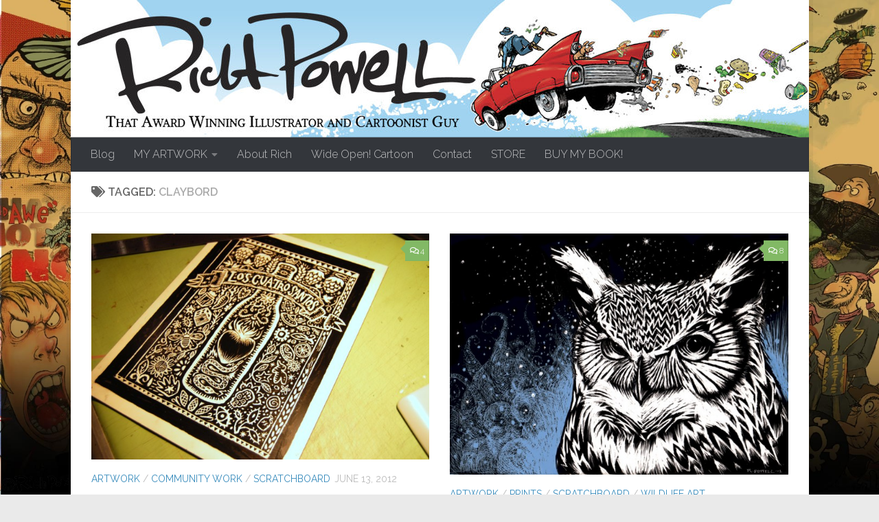

--- FILE ---
content_type: text/html; charset=UTF-8
request_url: https://richpowell.com/tag/claybord/
body_size: 77692
content:
<!DOCTYPE html>
<html class="no-js" lang="en-US">
<head>
  <meta charset="UTF-8">
  <meta name="viewport" content="width=device-width, initial-scale=1.0">
  <link rel="profile" href="https://gmpg.org/xfn/11" />
  <link rel="pingback" href="https://richpowell.com/xmlrpc.php">

  <meta name='robots' content='index, follow, max-image-preview:large, max-snippet:-1, max-video-preview:-1' />
<!-- Jetpack Site Verification Tags -->
<meta name="google-site-verification" content="hDiMpBqLTqET9TE5SKtQ3feBgHhz-bDuFJTH90sVjdI" />
<meta name="msvalidate.01" content="ABB5AA9ED80A52B19543F1C620464EBA" />
<meta name="p:domain_verify" content="83ea10fda85da583ae13bdbcb4634290" />
<script>document.documentElement.className = document.documentElement.className.replace("no-js","js");</script>

	<!-- This site is optimized with the Yoast SEO plugin v20.13 - https://yoast.com/wordpress/plugins/seo/ -->
	<title>Claybord Archives - Rich Powell Illustration</title>
	<link rel="canonical" href="https://richpowell.com/tag/claybord/" />
	<meta property="og:locale" content="en_US" />
	<meta property="og:type" content="article" />
	<meta property="og:title" content="Claybord Archives - Rich Powell Illustration" />
	<meta property="og:url" content="https://richpowell.com/tag/claybord/" />
	<meta property="og:site_name" content="Rich Powell Illustration" />
	<meta property="og:image" content="https://richpowell.com/wp-content/uploads/2019/08/logo.jpg" />
	<meta property="og:image:width" content="900" />
	<meta property="og:image:height" content="805" />
	<meta property="og:image:type" content="image/jpeg" />
	<meta name="twitter:card" content="summary_large_image" />
	<script type="application/ld+json" class="yoast-schema-graph">{"@context":"https://schema.org","@graph":[{"@type":"CollectionPage","@id":"https://richpowell.com/tag/claybord/","url":"https://richpowell.com/tag/claybord/","name":"Claybord Archives - Rich Powell Illustration","isPartOf":{"@id":"https://richpowell.com/#website"},"primaryImageOfPage":{"@id":"https://richpowell.com/tag/claybord/#primaryimage"},"image":{"@id":"https://richpowell.com/tag/claybord/#primaryimage"},"thumbnailUrl":"https://richpowell.com/wp-content/uploads/2012/06/dsc_0002-005.jpg","breadcrumb":{"@id":"https://richpowell.com/tag/claybord/#breadcrumb"},"inLanguage":"en-US"},{"@type":"ImageObject","inLanguage":"en-US","@id":"https://richpowell.com/tag/claybord/#primaryimage","url":"https://richpowell.com/wp-content/uploads/2012/06/dsc_0002-005.jpg","contentUrl":"https://richpowell.com/wp-content/uploads/2012/06/dsc_0002-005.jpg","width":891,"height":596,"caption":"Just need to finish the borders and (maybe) add some color!"},{"@type":"BreadcrumbList","@id":"https://richpowell.com/tag/claybord/#breadcrumb","itemListElement":[{"@type":"ListItem","position":1,"name":"Home","item":"https://richpowell.com/"},{"@type":"ListItem","position":2,"name":"Claybord"}]},{"@type":"WebSite","@id":"https://richpowell.com/#website","url":"https://richpowell.com/","name":"Rich Powell Illustration","description":"That Award Winning Illustrator and Cartoonist Guy","potentialAction":[{"@type":"SearchAction","target":{"@type":"EntryPoint","urlTemplate":"https://richpowell.com/?s={search_term_string}"},"query-input":"required name=search_term_string"}],"inLanguage":"en-US"}]}</script>
	<!-- / Yoast SEO plugin. -->


<link rel='dns-prefetch' href='//secure.gravatar.com' />
<link rel='dns-prefetch' href='//stats.wp.com' />
<link rel='dns-prefetch' href='//v0.wordpress.com' />
<link rel='dns-prefetch' href='//widgets.wp.com' />
<link rel='dns-prefetch' href='//s0.wp.com' />
<link rel='dns-prefetch' href='//0.gravatar.com' />
<link rel='dns-prefetch' href='//1.gravatar.com' />
<link rel='dns-prefetch' href='//2.gravatar.com' />
<link rel='dns-prefetch' href='//c0.wp.com' />
<link rel="alternate" type="application/rss+xml" title="Rich Powell Illustration &raquo; Feed" href="https://richpowell.com/feed/" />
<link rel="alternate" type="application/rss+xml" title="Rich Powell Illustration &raquo; Comments Feed" href="https://richpowell.com/comments/feed/" />
<link id="hu-user-gfont" href="//fonts.googleapis.com/css?family=Raleway:400,300,600" rel="stylesheet" type="text/css"><link rel="alternate" type="application/rss+xml" title="Rich Powell Illustration &raquo; Claybord Tag Feed" href="https://richpowell.com/tag/claybord/feed/" />
<script>
window._wpemojiSettings = {"baseUrl":"https:\/\/s.w.org\/images\/core\/emoji\/14.0.0\/72x72\/","ext":".png","svgUrl":"https:\/\/s.w.org\/images\/core\/emoji\/14.0.0\/svg\/","svgExt":".svg","source":{"concatemoji":"https:\/\/richpowell.com\/wp-includes\/js\/wp-emoji-release.min.js?ver=6.3.7"}};
/*! This file is auto-generated */
!function(i,n){var o,s,e;function c(e){try{var t={supportTests:e,timestamp:(new Date).valueOf()};sessionStorage.setItem(o,JSON.stringify(t))}catch(e){}}function p(e,t,n){e.clearRect(0,0,e.canvas.width,e.canvas.height),e.fillText(t,0,0);var t=new Uint32Array(e.getImageData(0,0,e.canvas.width,e.canvas.height).data),r=(e.clearRect(0,0,e.canvas.width,e.canvas.height),e.fillText(n,0,0),new Uint32Array(e.getImageData(0,0,e.canvas.width,e.canvas.height).data));return t.every(function(e,t){return e===r[t]})}function u(e,t,n){switch(t){case"flag":return n(e,"\ud83c\udff3\ufe0f\u200d\u26a7\ufe0f","\ud83c\udff3\ufe0f\u200b\u26a7\ufe0f")?!1:!n(e,"\ud83c\uddfa\ud83c\uddf3","\ud83c\uddfa\u200b\ud83c\uddf3")&&!n(e,"\ud83c\udff4\udb40\udc67\udb40\udc62\udb40\udc65\udb40\udc6e\udb40\udc67\udb40\udc7f","\ud83c\udff4\u200b\udb40\udc67\u200b\udb40\udc62\u200b\udb40\udc65\u200b\udb40\udc6e\u200b\udb40\udc67\u200b\udb40\udc7f");case"emoji":return!n(e,"\ud83e\udef1\ud83c\udffb\u200d\ud83e\udef2\ud83c\udfff","\ud83e\udef1\ud83c\udffb\u200b\ud83e\udef2\ud83c\udfff")}return!1}function f(e,t,n){var r="undefined"!=typeof WorkerGlobalScope&&self instanceof WorkerGlobalScope?new OffscreenCanvas(300,150):i.createElement("canvas"),a=r.getContext("2d",{willReadFrequently:!0}),o=(a.textBaseline="top",a.font="600 32px Arial",{});return e.forEach(function(e){o[e]=t(a,e,n)}),o}function t(e){var t=i.createElement("script");t.src=e,t.defer=!0,i.head.appendChild(t)}"undefined"!=typeof Promise&&(o="wpEmojiSettingsSupports",s=["flag","emoji"],n.supports={everything:!0,everythingExceptFlag:!0},e=new Promise(function(e){i.addEventListener("DOMContentLoaded",e,{once:!0})}),new Promise(function(t){var n=function(){try{var e=JSON.parse(sessionStorage.getItem(o));if("object"==typeof e&&"number"==typeof e.timestamp&&(new Date).valueOf()<e.timestamp+604800&&"object"==typeof e.supportTests)return e.supportTests}catch(e){}return null}();if(!n){if("undefined"!=typeof Worker&&"undefined"!=typeof OffscreenCanvas&&"undefined"!=typeof URL&&URL.createObjectURL&&"undefined"!=typeof Blob)try{var e="postMessage("+f.toString()+"("+[JSON.stringify(s),u.toString(),p.toString()].join(",")+"));",r=new Blob([e],{type:"text/javascript"}),a=new Worker(URL.createObjectURL(r),{name:"wpTestEmojiSupports"});return void(a.onmessage=function(e){c(n=e.data),a.terminate(),t(n)})}catch(e){}c(n=f(s,u,p))}t(n)}).then(function(e){for(var t in e)n.supports[t]=e[t],n.supports.everything=n.supports.everything&&n.supports[t],"flag"!==t&&(n.supports.everythingExceptFlag=n.supports.everythingExceptFlag&&n.supports[t]);n.supports.everythingExceptFlag=n.supports.everythingExceptFlag&&!n.supports.flag,n.DOMReady=!1,n.readyCallback=function(){n.DOMReady=!0}}).then(function(){return e}).then(function(){var e;n.supports.everything||(n.readyCallback(),(e=n.source||{}).concatemoji?t(e.concatemoji):e.wpemoji&&e.twemoji&&(t(e.twemoji),t(e.wpemoji)))}))}((window,document),window._wpemojiSettings);
</script>
<style>
img.wp-smiley,
img.emoji {
	display: inline !important;
	border: none !important;
	box-shadow: none !important;
	height: 1em !important;
	width: 1em !important;
	margin: 0 0.07em !important;
	vertical-align: -0.1em !important;
	background: none !important;
	padding: 0 !important;
}
</style>
	<link rel='stylesheet' id='wp-block-library-css' href='https://c0.wp.com/c/6.3.7/wp-includes/css/dist/block-library/style.min.css' media='all' />
<style id='wp-block-library-inline-css'>
.has-text-align-justify{text-align:justify;}
</style>
<link rel='stylesheet' id='jetpack-videopress-video-block-view-css' href='https://richpowell.com/wp-content/plugins/jetpack/jetpack_vendor/automattic/jetpack-videopress/build/block-editor/blocks/video/view.css?minify=false&#038;ver=34ae973733627b74a14e' media='all' />
<link rel='stylesheet' id='mediaelement-css' href='https://c0.wp.com/c/6.3.7/wp-includes/js/mediaelement/mediaelementplayer-legacy.min.css' media='all' />
<link rel='stylesheet' id='wp-mediaelement-css' href='https://c0.wp.com/c/6.3.7/wp-includes/js/mediaelement/wp-mediaelement.min.css' media='all' />
<style id='classic-theme-styles-inline-css'>
/*! This file is auto-generated */
.wp-block-button__link{color:#fff;background-color:#32373c;border-radius:9999px;box-shadow:none;text-decoration:none;padding:calc(.667em + 2px) calc(1.333em + 2px);font-size:1.125em}.wp-block-file__button{background:#32373c;color:#fff;text-decoration:none}
</style>
<style id='global-styles-inline-css'>
body{--wp--preset--color--black: #000000;--wp--preset--color--cyan-bluish-gray: #abb8c3;--wp--preset--color--white: #ffffff;--wp--preset--color--pale-pink: #f78da7;--wp--preset--color--vivid-red: #cf2e2e;--wp--preset--color--luminous-vivid-orange: #ff6900;--wp--preset--color--luminous-vivid-amber: #fcb900;--wp--preset--color--light-green-cyan: #7bdcb5;--wp--preset--color--vivid-green-cyan: #00d084;--wp--preset--color--pale-cyan-blue: #8ed1fc;--wp--preset--color--vivid-cyan-blue: #0693e3;--wp--preset--color--vivid-purple: #9b51e0;--wp--preset--gradient--vivid-cyan-blue-to-vivid-purple: linear-gradient(135deg,rgba(6,147,227,1) 0%,rgb(155,81,224) 100%);--wp--preset--gradient--light-green-cyan-to-vivid-green-cyan: linear-gradient(135deg,rgb(122,220,180) 0%,rgb(0,208,130) 100%);--wp--preset--gradient--luminous-vivid-amber-to-luminous-vivid-orange: linear-gradient(135deg,rgba(252,185,0,1) 0%,rgba(255,105,0,1) 100%);--wp--preset--gradient--luminous-vivid-orange-to-vivid-red: linear-gradient(135deg,rgba(255,105,0,1) 0%,rgb(207,46,46) 100%);--wp--preset--gradient--very-light-gray-to-cyan-bluish-gray: linear-gradient(135deg,rgb(238,238,238) 0%,rgb(169,184,195) 100%);--wp--preset--gradient--cool-to-warm-spectrum: linear-gradient(135deg,rgb(74,234,220) 0%,rgb(151,120,209) 20%,rgb(207,42,186) 40%,rgb(238,44,130) 60%,rgb(251,105,98) 80%,rgb(254,248,76) 100%);--wp--preset--gradient--blush-light-purple: linear-gradient(135deg,rgb(255,206,236) 0%,rgb(152,150,240) 100%);--wp--preset--gradient--blush-bordeaux: linear-gradient(135deg,rgb(254,205,165) 0%,rgb(254,45,45) 50%,rgb(107,0,62) 100%);--wp--preset--gradient--luminous-dusk: linear-gradient(135deg,rgb(255,203,112) 0%,rgb(199,81,192) 50%,rgb(65,88,208) 100%);--wp--preset--gradient--pale-ocean: linear-gradient(135deg,rgb(255,245,203) 0%,rgb(182,227,212) 50%,rgb(51,167,181) 100%);--wp--preset--gradient--electric-grass: linear-gradient(135deg,rgb(202,248,128) 0%,rgb(113,206,126) 100%);--wp--preset--gradient--midnight: linear-gradient(135deg,rgb(2,3,129) 0%,rgb(40,116,252) 100%);--wp--preset--font-size--small: 13px;--wp--preset--font-size--medium: 20px;--wp--preset--font-size--large: 36px;--wp--preset--font-size--x-large: 42px;--wp--preset--spacing--20: 0.44rem;--wp--preset--spacing--30: 0.67rem;--wp--preset--spacing--40: 1rem;--wp--preset--spacing--50: 1.5rem;--wp--preset--spacing--60: 2.25rem;--wp--preset--spacing--70: 3.38rem;--wp--preset--spacing--80: 5.06rem;--wp--preset--shadow--natural: 6px 6px 9px rgba(0, 0, 0, 0.2);--wp--preset--shadow--deep: 12px 12px 50px rgba(0, 0, 0, 0.4);--wp--preset--shadow--sharp: 6px 6px 0px rgba(0, 0, 0, 0.2);--wp--preset--shadow--outlined: 6px 6px 0px -3px rgba(255, 255, 255, 1), 6px 6px rgba(0, 0, 0, 1);--wp--preset--shadow--crisp: 6px 6px 0px rgba(0, 0, 0, 1);}:where(.is-layout-flex){gap: 0.5em;}:where(.is-layout-grid){gap: 0.5em;}body .is-layout-flow > .alignleft{float: left;margin-inline-start: 0;margin-inline-end: 2em;}body .is-layout-flow > .alignright{float: right;margin-inline-start: 2em;margin-inline-end: 0;}body .is-layout-flow > .aligncenter{margin-left: auto !important;margin-right: auto !important;}body .is-layout-constrained > .alignleft{float: left;margin-inline-start: 0;margin-inline-end: 2em;}body .is-layout-constrained > .alignright{float: right;margin-inline-start: 2em;margin-inline-end: 0;}body .is-layout-constrained > .aligncenter{margin-left: auto !important;margin-right: auto !important;}body .is-layout-constrained > :where(:not(.alignleft):not(.alignright):not(.alignfull)){max-width: var(--wp--style--global--content-size);margin-left: auto !important;margin-right: auto !important;}body .is-layout-constrained > .alignwide{max-width: var(--wp--style--global--wide-size);}body .is-layout-flex{display: flex;}body .is-layout-flex{flex-wrap: wrap;align-items: center;}body .is-layout-flex > *{margin: 0;}body .is-layout-grid{display: grid;}body .is-layout-grid > *{margin: 0;}:where(.wp-block-columns.is-layout-flex){gap: 2em;}:where(.wp-block-columns.is-layout-grid){gap: 2em;}:where(.wp-block-post-template.is-layout-flex){gap: 1.25em;}:where(.wp-block-post-template.is-layout-grid){gap: 1.25em;}.has-black-color{color: var(--wp--preset--color--black) !important;}.has-cyan-bluish-gray-color{color: var(--wp--preset--color--cyan-bluish-gray) !important;}.has-white-color{color: var(--wp--preset--color--white) !important;}.has-pale-pink-color{color: var(--wp--preset--color--pale-pink) !important;}.has-vivid-red-color{color: var(--wp--preset--color--vivid-red) !important;}.has-luminous-vivid-orange-color{color: var(--wp--preset--color--luminous-vivid-orange) !important;}.has-luminous-vivid-amber-color{color: var(--wp--preset--color--luminous-vivid-amber) !important;}.has-light-green-cyan-color{color: var(--wp--preset--color--light-green-cyan) !important;}.has-vivid-green-cyan-color{color: var(--wp--preset--color--vivid-green-cyan) !important;}.has-pale-cyan-blue-color{color: var(--wp--preset--color--pale-cyan-blue) !important;}.has-vivid-cyan-blue-color{color: var(--wp--preset--color--vivid-cyan-blue) !important;}.has-vivid-purple-color{color: var(--wp--preset--color--vivid-purple) !important;}.has-black-background-color{background-color: var(--wp--preset--color--black) !important;}.has-cyan-bluish-gray-background-color{background-color: var(--wp--preset--color--cyan-bluish-gray) !important;}.has-white-background-color{background-color: var(--wp--preset--color--white) !important;}.has-pale-pink-background-color{background-color: var(--wp--preset--color--pale-pink) !important;}.has-vivid-red-background-color{background-color: var(--wp--preset--color--vivid-red) !important;}.has-luminous-vivid-orange-background-color{background-color: var(--wp--preset--color--luminous-vivid-orange) !important;}.has-luminous-vivid-amber-background-color{background-color: var(--wp--preset--color--luminous-vivid-amber) !important;}.has-light-green-cyan-background-color{background-color: var(--wp--preset--color--light-green-cyan) !important;}.has-vivid-green-cyan-background-color{background-color: var(--wp--preset--color--vivid-green-cyan) !important;}.has-pale-cyan-blue-background-color{background-color: var(--wp--preset--color--pale-cyan-blue) !important;}.has-vivid-cyan-blue-background-color{background-color: var(--wp--preset--color--vivid-cyan-blue) !important;}.has-vivid-purple-background-color{background-color: var(--wp--preset--color--vivid-purple) !important;}.has-black-border-color{border-color: var(--wp--preset--color--black) !important;}.has-cyan-bluish-gray-border-color{border-color: var(--wp--preset--color--cyan-bluish-gray) !important;}.has-white-border-color{border-color: var(--wp--preset--color--white) !important;}.has-pale-pink-border-color{border-color: var(--wp--preset--color--pale-pink) !important;}.has-vivid-red-border-color{border-color: var(--wp--preset--color--vivid-red) !important;}.has-luminous-vivid-orange-border-color{border-color: var(--wp--preset--color--luminous-vivid-orange) !important;}.has-luminous-vivid-amber-border-color{border-color: var(--wp--preset--color--luminous-vivid-amber) !important;}.has-light-green-cyan-border-color{border-color: var(--wp--preset--color--light-green-cyan) !important;}.has-vivid-green-cyan-border-color{border-color: var(--wp--preset--color--vivid-green-cyan) !important;}.has-pale-cyan-blue-border-color{border-color: var(--wp--preset--color--pale-cyan-blue) !important;}.has-vivid-cyan-blue-border-color{border-color: var(--wp--preset--color--vivid-cyan-blue) !important;}.has-vivid-purple-border-color{border-color: var(--wp--preset--color--vivid-purple) !important;}.has-vivid-cyan-blue-to-vivid-purple-gradient-background{background: var(--wp--preset--gradient--vivid-cyan-blue-to-vivid-purple) !important;}.has-light-green-cyan-to-vivid-green-cyan-gradient-background{background: var(--wp--preset--gradient--light-green-cyan-to-vivid-green-cyan) !important;}.has-luminous-vivid-amber-to-luminous-vivid-orange-gradient-background{background: var(--wp--preset--gradient--luminous-vivid-amber-to-luminous-vivid-orange) !important;}.has-luminous-vivid-orange-to-vivid-red-gradient-background{background: var(--wp--preset--gradient--luminous-vivid-orange-to-vivid-red) !important;}.has-very-light-gray-to-cyan-bluish-gray-gradient-background{background: var(--wp--preset--gradient--very-light-gray-to-cyan-bluish-gray) !important;}.has-cool-to-warm-spectrum-gradient-background{background: var(--wp--preset--gradient--cool-to-warm-spectrum) !important;}.has-blush-light-purple-gradient-background{background: var(--wp--preset--gradient--blush-light-purple) !important;}.has-blush-bordeaux-gradient-background{background: var(--wp--preset--gradient--blush-bordeaux) !important;}.has-luminous-dusk-gradient-background{background: var(--wp--preset--gradient--luminous-dusk) !important;}.has-pale-ocean-gradient-background{background: var(--wp--preset--gradient--pale-ocean) !important;}.has-electric-grass-gradient-background{background: var(--wp--preset--gradient--electric-grass) !important;}.has-midnight-gradient-background{background: var(--wp--preset--gradient--midnight) !important;}.has-small-font-size{font-size: var(--wp--preset--font-size--small) !important;}.has-medium-font-size{font-size: var(--wp--preset--font-size--medium) !important;}.has-large-font-size{font-size: var(--wp--preset--font-size--large) !important;}.has-x-large-font-size{font-size: var(--wp--preset--font-size--x-large) !important;}
.wp-block-navigation a:where(:not(.wp-element-button)){color: inherit;}
:where(.wp-block-post-template.is-layout-flex){gap: 1.25em;}:where(.wp-block-post-template.is-layout-grid){gap: 1.25em;}
:where(.wp-block-columns.is-layout-flex){gap: 2em;}:where(.wp-block-columns.is-layout-grid){gap: 2em;}
.wp-block-pullquote{font-size: 1.5em;line-height: 1.6;}
</style>
<link rel='stylesheet' id='social-icons-general-css' href='//richpowell.com/wp-content/plugins/social-icons/assets/css/social-icons.css?ver=1.7.4' media='all' />
<link rel='stylesheet' id='wspsc-style-css' href='https://richpowell.com/wp-content/plugins/wordpress-simple-paypal-shopping-cart/wp_shopping_cart_style.css?ver=4.6.6' media='all' />
<link rel='stylesheet' id='hueman-main-style-css' href='https://richpowell.com/wp-content/themes/hueman/assets/front/css/main.min.css?ver=3.7.23' media='all' />
<style id='hueman-main-style-inline-css'>
body { font-family:'Raleway', Arial, sans-serif;font-size:1.00rem }@media only screen and (min-width: 720px) {
        .nav > li { font-size:1.00rem; }
      }.boxed #wrapper, .container-inner { max-width: 1075px; }@media only screen and (min-width: 720px) {
                .boxed .desktop-sticky {
                  width: 1075px;
                }
              }.sidebar .widget { padding-left: 20px; padding-right: 20px; padding-top: 20px; }::selection { background-color: #3b8dbd; }
::-moz-selection { background-color: #3b8dbd; }a,a>span.hu-external::after,.themeform label .required,#flexslider-featured .flex-direction-nav .flex-next:hover,#flexslider-featured .flex-direction-nav .flex-prev:hover,.post-hover:hover .post-title a,.post-title a:hover,.sidebar.s1 .post-nav li a:hover i,.content .post-nav li a:hover i,.post-related a:hover,.sidebar.s1 .widget_rss ul li a,#footer .widget_rss ul li a,.sidebar.s1 .widget_calendar a,#footer .widget_calendar a,.sidebar.s1 .alx-tab .tab-item-category a,.sidebar.s1 .alx-posts .post-item-category a,.sidebar.s1 .alx-tab li:hover .tab-item-title a,.sidebar.s1 .alx-tab li:hover .tab-item-comment a,.sidebar.s1 .alx-posts li:hover .post-item-title a,#footer .alx-tab .tab-item-category a,#footer .alx-posts .post-item-category a,#footer .alx-tab li:hover .tab-item-title a,#footer .alx-tab li:hover .tab-item-comment a,#footer .alx-posts li:hover .post-item-title a,.comment-tabs li.active a,.comment-awaiting-moderation,.child-menu a:hover,.child-menu .current_page_item > a,.wp-pagenavi a{ color: #3b8dbd; }input[type="submit"],.themeform button[type="submit"],.sidebar.s1 .sidebar-top,.sidebar.s1 .sidebar-toggle,#flexslider-featured .flex-control-nav li a.flex-active,.post-tags a:hover,.sidebar.s1 .widget_calendar caption,#footer .widget_calendar caption,.author-bio .bio-avatar:after,.commentlist li.bypostauthor > .comment-body:after,.commentlist li.comment-author-admin > .comment-body:after{ background-color: #3b8dbd; }.post-format .format-container { border-color: #3b8dbd; }.sidebar.s1 .alx-tabs-nav li.active a,#footer .alx-tabs-nav li.active a,.comment-tabs li.active a,.wp-pagenavi a:hover,.wp-pagenavi a:active,.wp-pagenavi span.current{ border-bottom-color: #3b8dbd!important; }.sidebar.s2 .post-nav li a:hover i,
.sidebar.s2 .widget_rss ul li a,
.sidebar.s2 .widget_calendar a,
.sidebar.s2 .alx-tab .tab-item-category a,
.sidebar.s2 .alx-posts .post-item-category a,
.sidebar.s2 .alx-tab li:hover .tab-item-title a,
.sidebar.s2 .alx-tab li:hover .tab-item-comment a,
.sidebar.s2 .alx-posts li:hover .post-item-title a { color: #82b965; }
.sidebar.s2 .sidebar-top,.sidebar.s2 .sidebar-toggle,.post-comments,.jp-play-bar,.jp-volume-bar-value,.sidebar.s2 .widget_calendar caption{ background-color: #82b965; }.sidebar.s2 .alx-tabs-nav li.active a { border-bottom-color: #82b965; }
.post-comments::before { border-right-color: #82b965; }
      .search-expand,
              #nav-topbar.nav-container { background-color: #26272b}@media only screen and (min-width: 720px) {
                #nav-topbar .nav ul { background-color: #26272b; }
              }.is-scrolled #header .nav-container.desktop-sticky,
              .is-scrolled #header .search-expand { background-color: #26272b; background-color: rgba(38,39,43,0.90) }.is-scrolled .topbar-transparent #nav-topbar.desktop-sticky .nav ul { background-color: #26272b; background-color: rgba(38,39,43,0.95) }#header { background-color: #33363b; }
@media only screen and (min-width: 720px) {
  #nav-header .nav ul { background-color: #33363b; }
}
        #header #nav-mobile { background-color: #33363b; }.is-scrolled #header #nav-mobile { background-color: #33363b; background-color: rgba(51,54,59,0.90) }#nav-header.nav-container, #main-header-search .search-expand { background-color: #33363b; }
@media only screen and (min-width: 720px) {
  #nav-header .nav ul { background-color: #33363b; }
}
        .site-title a img { max-height: 100px; }body {background: #eaeaea url(https://richpowell.com/wp-content/uploads/2016/08/Background4.jpg) no-repeat center top;background-attachment:fixed;background-size: cover;}

</style>
<link rel='stylesheet' id='hueman-font-awesome-css' href='https://richpowell.com/wp-content/themes/hueman/assets/front/css/font-awesome.min.css?ver=3.7.23' media='all' />
<link rel='stylesheet' id='jetpack_css-css' href='https://c0.wp.com/p/jetpack/12.4.1/css/jetpack.css' media='all' />
<script id="image-watermark-no-right-click-js-before">
var iwArgsNoRightClick = {"rightclick":"Y","draganddrop":"Y"};
</script>
<script src='https://richpowell.com/wp-content/plugins/image-watermark/js/no-right-click.js?ver=1.7.3' id='image-watermark-no-right-click-js'></script>
<script id="nb-jquery" src='https://c0.wp.com/c/6.3.7/wp-includes/js/jquery/jquery.min.js' id='jquery-core-js'></script>
<script src='https://c0.wp.com/c/6.3.7/wp-includes/js/jquery/jquery-migrate.min.js' id='jquery-migrate-js'></script>
<link rel="https://api.w.org/" href="https://richpowell.com/wp-json/" /><link rel="alternate" type="application/json" href="https://richpowell.com/wp-json/wp/v2/tags/43" /><link rel="EditURI" type="application/rsd+xml" title="RSD" href="https://richpowell.com/xmlrpc.php?rsd" />
<meta name="generator" content="WordPress 6.3.7" />

<!-- WP Simple Shopping Cart plugin v4.6.6 - https://wordpress.org/plugins/wordpress-simple-paypal-shopping-cart/ -->

	<script type="text/javascript">
	<!--
	//
	function ReadForm (obj1, tst)
	{
	    // Read the user form
	    var i,j,pos;
	    val_total="";val_combo="";

	    for (i=0; i<obj1.length; i++)
	    {
	        // run entire form
	        obj = obj1.elements[i];           // a form element

	        if (obj.type == "select-one")
	        {   // just selects
	            if (obj.name == "quantity" ||
	                obj.name == "amount") continue;
		        pos = obj.selectedIndex;        // which option selected
		        val = obj.options[pos].value;   // selected value
		        val_combo = val_combo + " (" + val + ")";
	        }
	    }
		// Now summarize everything we have processed above
		val_total = obj1.product_tmp.value + val_combo;
		obj1.wspsc_product.value = val_total;
	}
	//-->
	</script>	<style>img#wpstats{display:none}</style>
		    <link rel="preload" as="font" type="font/woff2" href="https://richpowell.com/wp-content/themes/hueman/assets/front/webfonts/fa-brands-400.woff2?v=5.15.2" crossorigin="anonymous"/>
    <link rel="preload" as="font" type="font/woff2" href="https://richpowell.com/wp-content/themes/hueman/assets/front/webfonts/fa-regular-400.woff2?v=5.15.2" crossorigin="anonymous"/>
    <link rel="preload" as="font" type="font/woff2" href="https://richpowell.com/wp-content/themes/hueman/assets/front/webfonts/fa-solid-900.woff2?v=5.15.2" crossorigin="anonymous"/>
  <!--[if lt IE 9]>
<script src="https://richpowell.com/wp-content/themes/hueman/assets/front/js/ie/html5shiv-printshiv.min.js"></script>
<script src="https://richpowell.com/wp-content/themes/hueman/assets/front/js/ie/selectivizr.js"></script>
<![endif]-->
<link rel="icon" href="https://richpowell.com/wp-content/uploads/2015/09/cropped-spacelogomail-32x32.jpg" sizes="32x32" />
<link rel="icon" href="https://richpowell.com/wp-content/uploads/2015/09/cropped-spacelogomail-192x192.jpg" sizes="192x192" />
<link rel="apple-touch-icon" href="https://richpowell.com/wp-content/uploads/2015/09/cropped-spacelogomail-180x180.jpg" />
<meta name="msapplication-TileImage" content="https://richpowell.com/wp-content/uploads/2015/09/cropped-spacelogomail-270x270.jpg" />
</head>

<body class="nb-3-3-2 nimble-no-local-data-skp__tax_post_tag_43 nimble-no-group-site-tmpl-skp__all_post_tag archive tag tag-claybord tag-43 wp-embed-responsive sek-hide-rc-badge col-1c boxed mobile-sidebar-hide header-desktop-sticky header-mobile-sticky hueman-3-7-23 chrome">
<div id="wrapper">
  <a class="screen-reader-text skip-link" href="#content">Skip to content</a>
  
  <header id="header" class="main-menu-mobile-on one-mobile-menu main_menu header-ads-desktop  topbar-transparent has-header-img">
        <nav class="nav-container group mobile-menu mobile-sticky " id="nav-mobile" data-menu-id="header-1">
  <div class="mobile-title-logo-in-header"><p class="site-title">                  <a class="custom-logo-link" href="https://richpowell.com/" rel="home" title="Rich Powell Illustration | Home page">Rich Powell Illustration</a>                </p></div>
        
                    <!-- <div class="ham__navbar-toggler collapsed" aria-expanded="false">
          <div class="ham__navbar-span-wrapper">
            <span class="ham-toggler-menu__span"></span>
          </div>
        </div> -->
        <button class="ham__navbar-toggler-two collapsed" title="Menu" aria-expanded="false">
          <span class="ham__navbar-span-wrapper">
            <span class="line line-1"></span>
            <span class="line line-2"></span>
            <span class="line line-3"></span>
          </span>
        </button>
            
      <div class="nav-text"></div>
      <div class="nav-wrap container">
                  <ul class="nav container-inner group mobile-search">
                            <li>
                  <form role="search" method="get" class="search-form" action="https://richpowell.com/">
				<label>
					<span class="screen-reader-text">Search for:</span>
					<input type="search" class="search-field" placeholder="Search &hellip;" value="" name="s" />
				</label>
				<input type="submit" class="search-submit" value="Search" />
			</form>                </li>
                      </ul>
                <ul id="menu-navigation" class="nav container-inner group"><li id="menu-item-1712" class="menu-item menu-item-type-post_type menu-item-object-page current_page_parent menu-item-1712"><a href="https://richpowell.com/rich-powell-illustration-blog/">Blog</a></li>
<li id="menu-item-2929" class="menu-item menu-item-type-custom menu-item-object-custom menu-item-has-children menu-item-2929"><a>MY ARTWORK</a>
<ul class="sub-menu">
	<li id="menu-item-1918" class="menu-item menu-item-type-post_type menu-item-object-page menu-item-1918"><a href="https://richpowell.com/mad-magazine/">MAD Magazine Work</a></li>
	<li id="menu-item-3514" class="menu-item menu-item-type-post_type menu-item-object-page menu-item-3514"><a href="https://richpowell.com/r-powell-highlights-magazine/">Highlights Magazine Work</a></li>
	<li id="menu-item-3742" class="menu-item menu-item-type-post_type menu-item-object-page menu-item-3742"><a href="https://richpowell.com/gag-cartoons/">Gag Cartoons</a></li>
	<li id="menu-item-1925" class="menu-item menu-item-type-post_type menu-item-object-page menu-item-1925"><a href="https://richpowell.com/logos-and-design/">Logos and Design</a></li>
	<li id="menu-item-5782" class="menu-item menu-item-type-post_type menu-item-object-page menu-item-5782"><a href="https://richpowell.com/r-powell-four-saints-beer-labels/">Four Saints Beer Labels</a></li>
	<li id="menu-item-1931" class="menu-item menu-item-type-post_type menu-item-object-page menu-item-1931"><a href="https://richpowell.com/illustration/">Illustrations</a></li>
	<li id="menu-item-1928" class="menu-item menu-item-type-post_type menu-item-object-page menu-item-1928"><a href="https://richpowell.com/t-shirts/">T-Shirt Designs</a></li>
	<li id="menu-item-1922" class="menu-item menu-item-type-post_type menu-item-object-page menu-item-1922"><a href="https://richpowell.com/conceptual-art/">Conceptual Art</a></li>
	<li id="menu-item-2072" class="menu-item menu-item-type-post_type menu-item-object-page menu-item-2072"><a href="https://richpowell.com/paintings-and-prints/">Art for Art&#8217;s Sake</a></li>
</ul>
</li>
<li id="menu-item-1709" class="menu-item menu-item-type-post_type menu-item-object-page menu-item-1709"><a href="https://richpowell.com/about/">About Rich</a></li>
<li id="menu-item-1456" class="menu-item menu-item-type-custom menu-item-object-custom menu-item-1456"><a target="_blank" rel="noopener" href="http://www.gocomics.com/wide-open">Wide Open! Cartoon</a></li>
<li id="menu-item-3084" class="menu-item menu-item-type-post_type menu-item-object-page menu-item-3084"><a href="https://richpowell.com/contact/">Contact</a></li>
<li id="menu-item-11753" class="menu-item menu-item-type-custom menu-item-object-custom menu-item-11753"><a href="https://www.etsy.com/shop/RichPowellArt">STORE</a></li>
<li id="menu-item-14159" class="menu-item menu-item-type-custom menu-item-object-custom menu-item-14159"><a href="https://www.amazon.com/Ignore-This-Singing-other-things/dp/B0CYQ9KB4P/ref=sr_1_1?crid=X39D8O17FNLX&#038;dib=eyJ2IjoiMSJ9.[base64].K8UG4oFVIcfxsNLWHBRnlTEhmB9b_WB4_SkYbaiR00E&#038;dib_tag=se&#038;keywords=singing+pig+book&#038;qid=1711549508&#038;sprefix=%2Caps%2C82&#038;sr=8-1">BUY MY BOOK!</a></li>
</ul>      </div>
</nav><!--/#nav-topbar-->  
  
  <div class="container group">
        <div class="container-inner">

                <div id="header-image-wrap">
              <div class="group hu-pad central-header-zone">
                                                          <div id="header-widgets">
                          <div id="wpcom_social_media_icons_widget-2" class="widget widget_wpcom_social_media_icons_widget"><ul><li></li></ul></div>                      </div><!--/#header-ads-->
                                </div>

              <a href="https://richpowell.com/" rel="home"><img src="https://richpowell.com/wp-content/uploads/2016/08/cropped-new_header.jpg" width="1380" height="280" alt="" decoding="async" class="new-site-image" fetchpriority="high" /></a>          </div>
      
                <nav class="nav-container group desktop-menu " id="nav-header" data-menu-id="header-2">
    <div class="nav-text"><!-- put your mobile menu text here --></div>

  <div class="nav-wrap container">
        <ul id="menu-navigation-1" class="nav container-inner group"><li class="menu-item menu-item-type-post_type menu-item-object-page current_page_parent menu-item-1712"><a href="https://richpowell.com/rich-powell-illustration-blog/">Blog</a></li>
<li class="menu-item menu-item-type-custom menu-item-object-custom menu-item-has-children menu-item-2929"><a>MY ARTWORK</a>
<ul class="sub-menu">
	<li class="menu-item menu-item-type-post_type menu-item-object-page menu-item-1918"><a href="https://richpowell.com/mad-magazine/">MAD Magazine Work</a></li>
	<li class="menu-item menu-item-type-post_type menu-item-object-page menu-item-3514"><a href="https://richpowell.com/r-powell-highlights-magazine/">Highlights Magazine Work</a></li>
	<li class="menu-item menu-item-type-post_type menu-item-object-page menu-item-3742"><a href="https://richpowell.com/gag-cartoons/">Gag Cartoons</a></li>
	<li class="menu-item menu-item-type-post_type menu-item-object-page menu-item-1925"><a href="https://richpowell.com/logos-and-design/">Logos and Design</a></li>
	<li class="menu-item menu-item-type-post_type menu-item-object-page menu-item-5782"><a href="https://richpowell.com/r-powell-four-saints-beer-labels/">Four Saints Beer Labels</a></li>
	<li class="menu-item menu-item-type-post_type menu-item-object-page menu-item-1931"><a href="https://richpowell.com/illustration/">Illustrations</a></li>
	<li class="menu-item menu-item-type-post_type menu-item-object-page menu-item-1928"><a href="https://richpowell.com/t-shirts/">T-Shirt Designs</a></li>
	<li class="menu-item menu-item-type-post_type menu-item-object-page menu-item-1922"><a href="https://richpowell.com/conceptual-art/">Conceptual Art</a></li>
	<li class="menu-item menu-item-type-post_type menu-item-object-page menu-item-2072"><a href="https://richpowell.com/paintings-and-prints/">Art for Art&#8217;s Sake</a></li>
</ul>
</li>
<li class="menu-item menu-item-type-post_type menu-item-object-page menu-item-1709"><a href="https://richpowell.com/about/">About Rich</a></li>
<li class="menu-item menu-item-type-custom menu-item-object-custom menu-item-1456"><a target="_blank" rel="noopener" href="http://www.gocomics.com/wide-open">Wide Open! Cartoon</a></li>
<li class="menu-item menu-item-type-post_type menu-item-object-page menu-item-3084"><a href="https://richpowell.com/contact/">Contact</a></li>
<li class="menu-item menu-item-type-custom menu-item-object-custom menu-item-11753"><a href="https://www.etsy.com/shop/RichPowellArt">STORE</a></li>
<li class="menu-item menu-item-type-custom menu-item-object-custom menu-item-14159"><a href="https://www.amazon.com/Ignore-This-Singing-other-things/dp/B0CYQ9KB4P/ref=sr_1_1?crid=X39D8O17FNLX&#038;dib=eyJ2IjoiMSJ9.[base64].K8UG4oFVIcfxsNLWHBRnlTEhmB9b_WB4_SkYbaiR00E&#038;dib_tag=se&#038;keywords=singing+pig+book&#038;qid=1711549508&#038;sprefix=%2Caps%2C82&#038;sr=8-1">BUY MY BOOK!</a></li>
</ul>  </div>
</nav><!--/#nav-header-->      
    </div><!--/.container-inner-->
      </div><!--/.container-->

</header><!--/#header-->
  
  <div class="container" id="page">
    <div class="container-inner">
            <div class="main">
        <div class="main-inner group">
          
              <main class="content" id="content">
              <div class="page-title hu-pad group">
          	    		<h1><i class="fas fa-tags"></i>Tagged: <span>Claybord </span></h1>
    	
    </div><!--/.page-title-->
          <div class="hu-pad group">
            
  <div id="grid-wrapper" class="post-list group">
    <div class="post-row">        <article id="post-836" class="group grid-item post-836 post type-post status-publish format-standard has-post-thumbnail hentry category-artwork category-community-work category-scratchboard tag-asheboro tag-beer tag-claybord tag-four-saints-brewery tag-illustration tag-mexican-art tag-rich-powell tag-scratch-board tag-woodcuts">
	<div class="post-inner post-hover">
      		<div class="post-thumbnail">
  			<a href="https://richpowell.com/what-id-do-for-a-drink-take-2/">
            				<img width="508" height="340" src="https://richpowell.com/wp-content/uploads/2012/06/dsc_0002-005.jpg" class="attachment-thumb-large size-thumb-large no-lazy wp-post-image" alt="" decoding="async" srcset="https://richpowell.com/wp-content/uploads/2012/06/dsc_0002-005.jpg 891w, https://richpowell.com/wp-content/uploads/2012/06/dsc_0002-005-300x200.jpg 300w, https://richpowell.com/wp-content/uploads/2012/06/dsc_0002-005-624x417.jpg 624w" sizes="(max-width: 508px) 100vw, 508px" data-attachment-id="839" data-permalink="https://richpowell.com/what-id-do-for-a-drink-take-2/dsc_0002-005/" data-orig-file="https://richpowell.com/wp-content/uploads/2012/06/dsc_0002-005.jpg" data-orig-size="891,596" data-comments-opened="1" data-image-meta="{&quot;aperture&quot;:&quot;0&quot;,&quot;credit&quot;:&quot;&quot;,&quot;camera&quot;:&quot;&quot;,&quot;caption&quot;:&quot;&quot;,&quot;created_timestamp&quot;:&quot;0&quot;,&quot;copyright&quot;:&quot;&quot;,&quot;focal_length&quot;:&quot;0&quot;,&quot;iso&quot;:&quot;0&quot;,&quot;shutter_speed&quot;:&quot;0&quot;,&quot;title&quot;:&quot;&quot;}" data-image-title="DSC_0002-005" data-image-description="" data-image-caption="&lt;p&gt;Just need to finish the borders and (maybe) add some color!&lt;/p&gt;
" data-medium-file="https://richpowell.com/wp-content/uploads/2012/06/dsc_0002-005-300x200.jpg" data-large-file="https://richpowell.com/wp-content/uploads/2012/06/dsc_0002-005.jpg" />  				  				  				  			</a>
  			  				<a class="post-comments" href="https://richpowell.com/what-id-do-for-a-drink-take-2/#comments"><i class="far fa-comments"></i>4</a>
  			  		</div><!--/.post-thumbnail-->
          		<div class="post-meta group">
          			  <p class="post-category"><a href="https://richpowell.com/category/artwork/" rel="category tag">Artwork</a> / <a href="https://richpowell.com/category/community-work/" rel="category tag">Community Work</a> / <a href="https://richpowell.com/category/artwork/scratchboard/" rel="category tag">Scratchboard</a></p>
                  			  <p class="post-date">
  <time class="published updated" datetime="2012-06-13 10:33:00">June 13, 2012</time>
</p>

          		</div><!--/.post-meta-->
    		<h2 class="post-title entry-title">
			<a href="https://richpowell.com/what-id-do-for-a-drink-take-2/" rel="bookmark">What I&#8217;d do for a drink: Take 2!</a>
		</h2><!--/.post-title-->

				<div class="entry excerpt entry-summary">
			<p>Beer. Such a simple word yet such a complex subject these days. When I was young, if you wanted a good one, you needed to find an import or (if you lived in the&#46;&#46;&#46;</p>
		</div><!--/.entry-->
		
	</div><!--/.post-inner-->
</article><!--/.post-->
            <article id="post-505" class="group grid-item post-505 post type-post status-publish format-standard has-post-thumbnail hentry category-artwork category-prints-2 category-scratchboard category-wildlife-art-artwork tag-art tag-claybord tag-freelance tag-illustration tag-owl tag-rich-powell">
	<div class="post-inner post-hover">
      		<div class="post-thumbnail">
  			<a href="https://richpowell.com/knock-knock/">
            				<img width="476" height="340" src="https://richpowell.com/wp-content/uploads/2012/02/owl_final.jpg" class="attachment-thumb-large size-thumb-large no-lazy wp-post-image" alt="" decoding="async" srcset="https://richpowell.com/wp-content/uploads/2012/02/owl_final.jpg 900w, https://richpowell.com/wp-content/uploads/2012/02/owl_final-300x214.jpg 300w, https://richpowell.com/wp-content/uploads/2012/02/owl_final-624x445.jpg 624w" sizes="(max-width: 476px) 100vw, 476px" data-attachment-id="510" data-permalink="https://richpowell.com/knock-knock/owl_final/" data-orig-file="https://richpowell.com/wp-content/uploads/2012/02/owl_final.jpg" data-orig-size="900,643" data-comments-opened="1" data-image-meta="{&quot;aperture&quot;:&quot;0&quot;,&quot;credit&quot;:&quot;&quot;,&quot;camera&quot;:&quot;&quot;,&quot;caption&quot;:&quot;&quot;,&quot;created_timestamp&quot;:&quot;0&quot;,&quot;copyright&quot;:&quot;&quot;,&quot;focal_length&quot;:&quot;0&quot;,&quot;iso&quot;:&quot;0&quot;,&quot;shutter_speed&quot;:&quot;0&quot;,&quot;title&quot;:&quot;&quot;}" data-image-title="Owl_final" data-image-description="" data-image-caption="" data-medium-file="https://richpowell.com/wp-content/uploads/2012/02/owl_final-300x214.jpg" data-large-file="https://richpowell.com/wp-content/uploads/2012/02/owl_final.jpg" />  				  				  				  			</a>
  			  				<a class="post-comments" href="https://richpowell.com/knock-knock/#comments"><i class="far fa-comments"></i>8</a>
  			  		</div><!--/.post-thumbnail-->
          		<div class="post-meta group">
          			  <p class="post-category"><a href="https://richpowell.com/category/artwork/" rel="category tag">Artwork</a> / <a href="https://richpowell.com/category/prints-2/" rel="category tag">Prints</a> / <a href="https://richpowell.com/category/artwork/scratchboard/" rel="category tag">Scratchboard</a> / <a href="https://richpowell.com/category/artwork/wildlife-art-artwork/" rel="category tag">Wildlife Art</a></p>
                  			  <p class="post-date">
  <time class="published updated" datetime="2012-02-04 11:36:41">February 4, 2012</time>
</p>

          		</div><!--/.post-meta-->
    		<h2 class="post-title entry-title">
			<a href="https://richpowell.com/knock-knock/" rel="bookmark">Knock-Knock.</a>
		</h2><!--/.post-title-->

				<div class="entry excerpt entry-summary">
			<p>Due to the fact that I got many favorable comments on the Raven scratchboard, and the fact that I sold it right away. I&#8217;ve decided to do another in the same theme. I&#8217;m not&#46;&#46;&#46;</p>
		</div><!--/.entry-->
		
	</div><!--/.post-inner-->
</article><!--/.post-->
    </div><div class="post-row">        <article id="post-487" class="group grid-item post-487 post type-post status-publish format-standard has-post-thumbnail hentry category-scratchboard category-uncategorized category-wildlife-art-artwork tag-art tag-claybord tag-crow tag-freelance tag-illustration tag-raven tag-rich-powell tag-wildlife-art">
	<div class="post-inner post-hover">
      		<div class="post-thumbnail">
  			<a href="https://richpowell.com/the-trickster/">
            				<img width="476" height="340" src="https://richpowell.com/wp-content/uploads/2012/01/cosmic-crow.jpg" class="attachment-thumb-large size-thumb-large no-lazy wp-post-image" alt="" decoding="async" loading="lazy" srcset="https://richpowell.com/wp-content/uploads/2012/01/cosmic-crow.jpg 900w, https://richpowell.com/wp-content/uploads/2012/01/cosmic-crow-300x214.jpg 300w, https://richpowell.com/wp-content/uploads/2012/01/cosmic-crow-624x445.jpg 624w" sizes="(max-width: 476px) 100vw, 476px" data-attachment-id="489" data-permalink="https://richpowell.com/the-trickster/cosmic-crow/" data-orig-file="https://richpowell.com/wp-content/uploads/2012/01/cosmic-crow.jpg" data-orig-size="900,643" data-comments-opened="1" data-image-meta="{&quot;aperture&quot;:&quot;0&quot;,&quot;credit&quot;:&quot;&quot;,&quot;camera&quot;:&quot;&quot;,&quot;caption&quot;:&quot;&quot;,&quot;created_timestamp&quot;:&quot;0&quot;,&quot;copyright&quot;:&quot;&quot;,&quot;focal_length&quot;:&quot;0&quot;,&quot;iso&quot;:&quot;0&quot;,&quot;shutter_speed&quot;:&quot;0&quot;,&quot;title&quot;:&quot;&quot;}" data-image-title="Cosmic-Crow" data-image-description="&lt;p&gt;Ink on Claybord Image © Rich Powell&lt;/p&gt;
" data-image-caption="&lt;p&gt;5&#8243;x7&#8243;&lt;/p&gt;
" data-medium-file="https://richpowell.com/wp-content/uploads/2012/01/cosmic-crow-300x214.jpg" data-large-file="https://richpowell.com/wp-content/uploads/2012/01/cosmic-crow.jpg" />  				  				  				  			</a>
  			  				<a class="post-comments" href="https://richpowell.com/the-trickster/#comments"><i class="far fa-comments"></i>4</a>
  			  		</div><!--/.post-thumbnail-->
          		<div class="post-meta group">
          			  <p class="post-category"><a href="https://richpowell.com/category/artwork/scratchboard/" rel="category tag">Scratchboard</a> / <a href="https://richpowell.com/category/uncategorized/" rel="category tag">Uncategorized</a> / <a href="https://richpowell.com/category/artwork/wildlife-art-artwork/" rel="category tag">Wildlife Art</a></p>
                  			  <p class="post-date">
  <time class="published updated" datetime="2012-01-28 16:16:50">January 28, 2012</time>
</p>

          		</div><!--/.post-meta-->
    		<h2 class="post-title entry-title">
			<a href="https://richpowell.com/the-trickster/" rel="bookmark">The Trickster</a>
		</h2><!--/.post-title-->

				<div class="entry excerpt entry-summary">
			<p>I finally got around to doing a new scratchboard  piece! I&#8217;d had a couple of friends over for cocktails about a week ago and, while visiting my studio, one of them mentioned how much&#46;&#46;&#46;</p>
		</div><!--/.entry-->
		
	</div><!--/.post-inner-->
</article><!--/.post-->
            <article id="post-91" class="group grid-item post-91 post type-post status-publish format-standard has-post-thumbnail hentry category-artwork category-scratchboard tag-art tag-claybord tag-crow tag-pen-and-ink tag-rich-powell tag-scratch-board">
	<div class="post-inner post-hover">
      		<div class="post-thumbnail">
  			<a href="https://richpowell.com/old-crow-new-crow/">
            				<img width="508" height="340" src="https://richpowell.com/wp-content/uploads/2011/03/crow_start1.jpg" class="attachment-thumb-large size-thumb-large no-lazy wp-post-image" alt="" decoding="async" loading="lazy" srcset="https://richpowell.com/wp-content/uploads/2011/03/crow_start1.jpg 900w, https://richpowell.com/wp-content/uploads/2011/03/crow_start1-300x200.jpg 300w, https://richpowell.com/wp-content/uploads/2011/03/crow_start1-624x417.jpg 624w" sizes="(max-width: 508px) 100vw, 508px" data-attachment-id="93" data-permalink="https://richpowell.com/old-crow-new-crow/crow_start-2/" data-orig-file="https://richpowell.com/wp-content/uploads/2011/03/crow_start1.jpg" data-orig-size="900,602" data-comments-opened="1" data-image-meta="{&quot;aperture&quot;:&quot;0&quot;,&quot;credit&quot;:&quot;&quot;,&quot;camera&quot;:&quot;&quot;,&quot;caption&quot;:&quot;&quot;,&quot;created_timestamp&quot;:&quot;0&quot;,&quot;copyright&quot;:&quot;&quot;,&quot;focal_length&quot;:&quot;0&quot;,&quot;iso&quot;:&quot;0&quot;,&quot;shutter_speed&quot;:&quot;0&quot;,&quot;title&quot;:&quot;&quot;}" data-image-title="crow_start" data-image-description="" data-image-caption="&lt;p&gt;New Crow&lt;/p&gt;
" data-medium-file="https://richpowell.com/wp-content/uploads/2011/03/crow_start1-300x200.jpg" data-large-file="https://richpowell.com/wp-content/uploads/2011/03/crow_start1.jpg" />  				  				  				  			</a>
  			  				<a class="post-comments" href="https://richpowell.com/old-crow-new-crow/#respond"><i class="far fa-comments"></i>0</a>
  			  		</div><!--/.post-thumbnail-->
          		<div class="post-meta group">
          			  <p class="post-category"><a href="https://richpowell.com/category/artwork/" rel="category tag">Artwork</a> / <a href="https://richpowell.com/category/artwork/scratchboard/" rel="category tag">Scratchboard</a></p>
                  			  <p class="post-date">
  <time class="published updated" datetime="2011-03-19 10:29:06">March 19, 2011</time>
</p>

          		</div><!--/.post-meta-->
    		<h2 class="post-title entry-title">
			<a href="https://richpowell.com/old-crow-new-crow/" rel="bookmark">Old Crow, New Crow</a>
		</h2><!--/.post-title-->

				<div class="entry excerpt entry-summary">
			<p>I&#8217;m preparing a second attempt at my next scratchboard project. I&#8217;ve just laid the ink down for a crow. The first attempt failed rather miserably, I&#8217;m afraid. I wound up scratching away until I&#46;&#46;&#46;</p>
		</div><!--/.entry-->
		
	</div><!--/.post-inner-->
</article><!--/.post-->
    </div><div class="post-row">        <article id="post-85" class="group grid-item post-85 post type-post status-publish format-standard has-post-thumbnail hentry category-artwork category-scratchboard tag-art tag-claybord tag-illustration tag-insect tag-rich-powell tag-scratch-board tag-wildlife-art">
	<div class="post-inner post-hover">
      		<div class="post-thumbnail">
  			<a href="https://richpowell.com/lucanus-cervus-akbesianus/">
            				<img width="502" height="340" src="https://richpowell.com/wp-content/uploads/2011/03/lucanuscervusakbesianus.jpg" class="attachment-thumb-large size-thumb-large no-lazy wp-post-image" alt="" decoding="async" loading="lazy" srcset="https://richpowell.com/wp-content/uploads/2011/03/lucanuscervusakbesianus.jpg 691w, https://richpowell.com/wp-content/uploads/2011/03/lucanuscervusakbesianus-300x203.jpg 300w, https://richpowell.com/wp-content/uploads/2011/03/lucanuscervusakbesianus-624x422.jpg 624w" sizes="(max-width: 502px) 100vw, 502px" data-attachment-id="86" data-permalink="https://richpowell.com/lucanus-cervus-akbesianus/lucanuscervusakbesianus/" data-orig-file="https://richpowell.com/wp-content/uploads/2011/03/lucanuscervusakbesianus.jpg" data-orig-size="691,468" data-comments-opened="1" data-image-meta="{&quot;aperture&quot;:&quot;0&quot;,&quot;credit&quot;:&quot;&quot;,&quot;camera&quot;:&quot;&quot;,&quot;caption&quot;:&quot;&quot;,&quot;created_timestamp&quot;:&quot;0&quot;,&quot;copyright&quot;:&quot;&quot;,&quot;focal_length&quot;:&quot;0&quot;,&quot;iso&quot;:&quot;0&quot;,&quot;shutter_speed&quot;:&quot;0&quot;,&quot;title&quot;:&quot;&quot;}" data-image-title="LucanusCervusAkbesianus" data-image-description="" data-image-caption="&lt;p&gt;Destroyer of Worlds!&lt;/p&gt;
" data-medium-file="https://richpowell.com/wp-content/uploads/2011/03/lucanuscervusakbesianus-300x203.jpg" data-large-file="https://richpowell.com/wp-content/uploads/2011/03/lucanuscervusakbesianus.jpg" />  				  				  				  			</a>
  			  				<a class="post-comments" href="https://richpowell.com/lucanus-cervus-akbesianus/#respond"><i class="far fa-comments"></i>0</a>
  			  		</div><!--/.post-thumbnail-->
          		<div class="post-meta group">
          			  <p class="post-category"><a href="https://richpowell.com/category/artwork/" rel="category tag">Artwork</a> / <a href="https://richpowell.com/category/artwork/scratchboard/" rel="category tag">Scratchboard</a></p>
                  			  <p class="post-date">
  <time class="published updated" datetime="2011-03-18 17:16:40">March 18, 2011</time>
</p>

          		</div><!--/.post-meta-->
    		<h2 class="post-title entry-title">
			<a href="https://richpowell.com/lucanus-cervus-akbesianus/" rel="bookmark">Lucanus Cervus Akbesianus</a>
		</h2><!--/.post-title-->

				<div class="entry excerpt entry-summary">
			<p>That&#8217;s a mouthful eh?  Well, I&#8217;ll bet you don&#8217;t want a mouthful of these little tanks. Another scratchboard illustration, 5X7 inches on Claybord. It&#8217;s tough getting used to scratching through the india ink, when&#46;&#46;&#46;</p>
		</div><!--/.entry-->
		
	</div><!--/.post-inner-->
</article><!--/.post-->
            <article id="post-22" class="group grid-item post-22 post type-post status-publish format-standard has-post-thumbnail hentry category-artwork category-scratchboard tag-art tag-claybord tag-jazz tag-rich-powell tag-roland-kirk tag-saxaphone tag-scratch-board">
	<div class="post-inner post-hover">
      		<div class="post-thumbnail">
  			<a href="https://richpowell.com/22/">
            				<img width="180" height="340" src="https://richpowell.com/wp-content/uploads/2011/03/kirk_small.jpg" class="attachment-thumb-large size-thumb-large no-lazy wp-post-image" alt="Rahsaan Roland Kirk" decoding="async" loading="lazy" data-attachment-id="23" data-permalink="https://richpowell.com/22/kirk_small/" data-orig-file="https://richpowell.com/wp-content/uploads/2011/03/kirk_small.jpg" data-orig-size="476,900" data-comments-opened="1" data-image-meta="{&quot;aperture&quot;:&quot;0&quot;,&quot;credit&quot;:&quot;&quot;,&quot;camera&quot;:&quot;&quot;,&quot;caption&quot;:&quot;&quot;,&quot;created_timestamp&quot;:&quot;0&quot;,&quot;copyright&quot;:&quot;&quot;,&quot;focal_length&quot;:&quot;0&quot;,&quot;iso&quot;:&quot;0&quot;,&quot;shutter_speed&quot;:&quot;0&quot;,&quot;title&quot;:&quot;&quot;}" data-image-title="Rahsaan Roland Kirk" data-image-description="&lt;p&gt;Another Scratchboard image&lt;/p&gt;
" data-image-caption="&lt;p&gt;Another Jazz Legend: Rahsaan Roland Kirk&lt;/p&gt;
" data-medium-file="https://richpowell.com/wp-content/uploads/2011/03/kirk_small-158x300.jpg" data-large-file="https://richpowell.com/wp-content/uploads/2011/03/kirk_small.jpg" />  				  				  				  			</a>
  			  				<a class="post-comments" href="https://richpowell.com/22/#respond"><i class="far fa-comments"></i>0</a>
  			  		</div><!--/.post-thumbnail-->
          		<div class="post-meta group">
          			  <p class="post-category"><a href="https://richpowell.com/category/artwork/" rel="category tag">Artwork</a> / <a href="https://richpowell.com/category/artwork/scratchboard/" rel="category tag">Scratchboard</a></p>
                  			  <p class="post-date">
  <time class="published updated" datetime="2011-03-14 16:41:58">March 14, 2011</time>
</p>

          		</div><!--/.post-meta-->
    		<h2 class="post-title entry-title">
			<a href="https://richpowell.com/22/" rel="bookmark">Beam me up, Kirk.</a>
		</h2><!--/.post-title-->

				<div class="entry excerpt entry-summary">
			<p>Here&#8217;s another Scratchboard work. This one is about 6X11. Kirk is playing 3 horns in this one as he summons the mystical fire from his hoodoo bebop. It&#8217;s hard to decide at what level&#46;&#46;&#46;</p>
		</div><!--/.entry-->
		
	</div><!--/.post-inner-->
</article><!--/.post-->
    </div><div class="post-row">        <article id="post-9" class="group grid-item post-9 post type-post status-publish format-standard has-post-thumbnail hentry category-artwork category-scratchboard tag-art tag-claybord tag-illustration tag-jazz tag-nina-simone tag-rich-powell tag-scratch-board tag-woodcuts">
	<div class="post-inner post-hover">
      		<div class="post-thumbnail">
  			<a href="https://richpowell.com/scraaaaaatch/">
            				<img width="469" height="340" src="https://richpowell.com/wp-content/uploads/2011/03/nina_small.jpg" class="attachment-thumb-large size-thumb-large no-lazy wp-post-image" alt="Nina Simone, scratchboard" decoding="async" loading="lazy" srcset="https://richpowell.com/wp-content/uploads/2011/03/nina_small.jpg 700w, https://richpowell.com/wp-content/uploads/2011/03/nina_small-300x217.jpg 300w, https://richpowell.com/wp-content/uploads/2011/03/nina_small-624x451.jpg 624w" sizes="(max-width: 469px) 100vw, 469px" data-attachment-id="10" data-permalink="https://richpowell.com/scraaaaaatch/nina_small/" data-orig-file="https://richpowell.com/wp-content/uploads/2011/03/nina_small.jpg" data-orig-size="700,507" data-comments-opened="1" data-image-meta="{&quot;aperture&quot;:&quot;0&quot;,&quot;credit&quot;:&quot;&quot;,&quot;camera&quot;:&quot;&quot;,&quot;caption&quot;:&quot;&quot;,&quot;created_timestamp&quot;:&quot;0&quot;,&quot;copyright&quot;:&quot;&quot;,&quot;focal_length&quot;:&quot;0&quot;,&quot;iso&quot;:&quot;0&quot;,&quot;shutter_speed&quot;:&quot;0&quot;,&quot;title&quot;:&quot;&quot;}" data-image-title="Nina Simone, scratchboard" data-image-description="&lt;p&gt;After first applying black ink to a &#8220;Claybord&#8221;, the image is achieved by scratching away the black to reveal the white. &lt;/p&gt;
" data-image-caption="&lt;p&gt;I&#8217;m currently trying out some scratchboard work. This is Jazz Great, Nina Simone&lt;/p&gt;
" data-medium-file="https://richpowell.com/wp-content/uploads/2011/03/nina_small-300x217.jpg" data-large-file="https://richpowell.com/wp-content/uploads/2011/03/nina_small.jpg" />  				  				  				  			</a>
  			  				<a class="post-comments" href="https://richpowell.com/scraaaaaatch/#comments"><i class="far fa-comments"></i>2</a>
  			  		</div><!--/.post-thumbnail-->
          		<div class="post-meta group">
          			  <p class="post-category"><a href="https://richpowell.com/category/artwork/" rel="category tag">Artwork</a> / <a href="https://richpowell.com/category/artwork/scratchboard/" rel="category tag">Scratchboard</a></p>
                  			  <p class="post-date">
  <time class="published updated" datetime="2011-03-14 14:54:05">March 14, 2011</time>
</p>

          		</div><!--/.post-meta-->
    		<h2 class="post-title entry-title">
			<a href="https://richpowell.com/scraaaaaatch/" rel="bookmark">Scraaaaaatch!</a>
		</h2><!--/.post-title-->

				<div class="entry excerpt entry-summary">
			<p>I&#8217;m currently trying out scratchboard. Using Ampersand 5&#215;7 ClayBord, I&#8217;m applying Blak Magic india ink to the surface and then scratching away to reveal the white. It&#8217;s a rather tough yet somewhat forgiving medium&#8230;if&#46;&#46;&#46;</p>
		</div><!--/.entry-->
		
	</div><!--/.post-inner-->
</article><!--/.post-->
    </div>  </div><!--/.post-list-->

<nav class="pagination group">
			<ul class="group">
			<li class="prev left"></li>
			<li class="next right"></li>
		</ul>
	</nav><!--/.pagination-->
          </div><!--/.hu-pad-->
            </main><!--/.content-->
          

        </div><!--/.main-inner-->
      </div><!--/.main-->
    </div><!--/.container-inner-->
  </div><!--/.container-->
    <footer id="footer">

                        <section class="container" id="footer-full-width-widget">
          <div class="container-inner">
            <div id="themegrill_social_icons-2" class="widget social-icons widget_social_icons"><h3 class="widget-title">VISIT ME</h3>		
		<ul class="social-icons-lists icons-background-square">

			
				<li class="social-icons-list-item">
					<a href="https://twitter.com/richpowellart"   class="social-icon">
						<span class="socicon socicon-twitter" style="padding: 10px; font-size: 16px; background-color: #4da7de"></span>

											</a>
				</li>

			
				<li class="social-icons-list-item">
					<a href="https://www.facebook.com/richpowellcartoons/"   class="social-icon">
						<span class="socicon socicon-facebook" style="padding: 10px; font-size: 16px; background-color: #3e5b98"></span>

											</a>
				</li>

			
				<li class="social-icons-list-item">
					<a href="https://www.instagram.com/richpowell/"   class="social-icon">
						<span class="socicon socicon-instagram" style="padding: 10px; font-size: 16px; background-color: #9c7c6e"></span>

											</a>
				</li>

			
		</ul>

		</div><div id="search-6" class="widget widget_search"><form role="search" method="get" class="search-form" action="https://richpowell.com/">
				<label>
					<span class="screen-reader-text">Search for:</span>
					<input type="search" class="search-field" placeholder="Search &hellip;" value="" name="s" />
				</label>
				<input type="submit" class="search-submit" value="Search" />
			</form></div><div id="categories-3" class="widget widget_categories"><h3 class="widget-title">Categories</h3><form action="https://richpowell.com" method="get"><label class="screen-reader-text" for="categories-dropdown-3">Categories</label><select  name='cat' id='categories-dropdown-3' class='postform'>
	<option value='-1'>Select Category</option>
	<option class="level-0" value="2">Artwork</option>
	<option class="level-0" value="193">Awards</option>
	<option class="level-0" value="247">Book Illustration</option>
	<option class="level-0" value="178">Cartooning</option>
	<option class="level-0" value="3">Cartoons</option>
	<option class="level-0" value="288">Commissions</option>
	<option class="level-0" value="4">Community Work</option>
	<option class="level-0" value="5">Conceptual</option>
	<option class="level-0" value="6">Design</option>
	<option class="level-0" value="7">Family</option>
	<option class="level-0" value="8">Fine Art</option>
	<option class="level-0" value="9">Food</option>
	<option class="level-0" value="10">Game Art</option>
	<option class="level-0" value="203">Highlights for Children</option>
	<option class="level-0" value="11">Illustration</option>
	<option class="level-0" value="12">Inspiration</option>
	<option class="level-0" value="216">Logo</option>
	<option class="level-0" value="96">MAD Magazine</option>
	<option class="level-0" value="242">materials</option>
	<option class="level-0" value="13">Prints</option>
	<option class="level-0" value="14">Scratchboard</option>
	<option class="level-0" value="15">T- Shirt Designs</option>
	<option class="level-0" value="222">Tattoo</option>
	<option class="level-0" value="16">technique</option>
	<option class="level-0" value="251">Television</option>
	<option class="level-0" value="277">tools</option>
	<option class="level-0" value="1">Uncategorized</option>
	<option class="level-0" value="17">Updates</option>
	<option class="level-0" value="183">Wide Open!</option>
	<option class="level-0" value="196">Wildlife Art</option>
</select>
</form>
<script>
/* <![CDATA[ */
(function() {
	var dropdown = document.getElementById( "categories-dropdown-3" );
	function onCatChange() {
		if ( dropdown.options[ dropdown.selectedIndex ].value > 0 ) {
			dropdown.parentNode.submit();
		}
	}
	dropdown.onchange = onCatChange;
})();
/* ]]> */
</script>

			</div>          </div><!--/.container-inner-->
        </section><!--/.container-->
          
    
    
    <section class="container" id="footer-bottom">
      <div class="container-inner">

        <a id="back-to-top" href="#"><i class="fas fa-angle-up"></i></a>

        <div class="hu-pad group">

          <div class="grid one-half">
                        
            <div id="copyright">
                <p></p>
            </div><!--/#copyright-->

                                                          <div id="credit" style="">
                    <p>Powered by&nbsp;<a class="fab fa-wordpress" title="Powered by WordPress" href="https://wordpress.org/" target="_blank" rel="noopener noreferrer"></a> - Designed with the&nbsp;<a href="https://presscustomizr.com/hueman/" title="Hueman theme">Hueman theme</a></p>
                  </div><!--/#credit-->
                          
          </div>

          <div class="grid one-half last">
                                          <ul class="social-links"><li><a rel="nofollow noopener noreferrer" class="social-tooltip"  title="Follow us on Facebook-official" aria-label="Follow us on Facebook-official" href="https://www.facebook.com/richpowellcartoons/" target="_blank"  style="color:rgba(255,255,255,0.7)"><i class="fab fa-facebook-f"></i></a></li></ul>                                    </div>

        </div><!--/.hu-pad-->

      </div><!--/.container-inner-->
    </section><!--/.container-->

  </footer><!--/#footer-->

</div><!--/#wrapper-->

		<div id="jp-carousel-loading-overlay">
			<div id="jp-carousel-loading-wrapper">
				<span id="jp-carousel-library-loading">&nbsp;</span>
			</div>
		</div>
		<div class="jp-carousel-overlay" style="display: none;">

		<div class="jp-carousel-container">
			<!-- The Carousel Swiper -->
			<div
				class="jp-carousel-wrap swiper-container jp-carousel-swiper-container jp-carousel-transitions"
				itemscope
				itemtype="https://schema.org/ImageGallery">
				<div class="jp-carousel swiper-wrapper"></div>
				<div class="jp-swiper-button-prev swiper-button-prev">
					<svg width="25" height="24" viewBox="0 0 25 24" fill="none" xmlns="http://www.w3.org/2000/svg">
						<mask id="maskPrev" mask-type="alpha" maskUnits="userSpaceOnUse" x="8" y="6" width="9" height="12">
							<path d="M16.2072 16.59L11.6496 12L16.2072 7.41L14.8041 6L8.8335 12L14.8041 18L16.2072 16.59Z" fill="white"/>
						</mask>
						<g mask="url(#maskPrev)">
							<rect x="0.579102" width="23.8823" height="24" fill="#FFFFFF"/>
						</g>
					</svg>
				</div>
				<div class="jp-swiper-button-next swiper-button-next">
					<svg width="25" height="24" viewBox="0 0 25 24" fill="none" xmlns="http://www.w3.org/2000/svg">
						<mask id="maskNext" mask-type="alpha" maskUnits="userSpaceOnUse" x="8" y="6" width="8" height="12">
							<path d="M8.59814 16.59L13.1557 12L8.59814 7.41L10.0012 6L15.9718 12L10.0012 18L8.59814 16.59Z" fill="white"/>
						</mask>
						<g mask="url(#maskNext)">
							<rect x="0.34375" width="23.8822" height="24" fill="#FFFFFF"/>
						</g>
					</svg>
				</div>
			</div>
			<!-- The main close buton -->
			<div class="jp-carousel-close-hint">
				<svg width="25" height="24" viewBox="0 0 25 24" fill="none" xmlns="http://www.w3.org/2000/svg">
					<mask id="maskClose" mask-type="alpha" maskUnits="userSpaceOnUse" x="5" y="5" width="15" height="14">
						<path d="M19.3166 6.41L17.9135 5L12.3509 10.59L6.78834 5L5.38525 6.41L10.9478 12L5.38525 17.59L6.78834 19L12.3509 13.41L17.9135 19L19.3166 17.59L13.754 12L19.3166 6.41Z" fill="white"/>
					</mask>
					<g mask="url(#maskClose)">
						<rect x="0.409668" width="23.8823" height="24" fill="#FFFFFF"/>
					</g>
				</svg>
			</div>
			<!-- Image info, comments and meta -->
			<div class="jp-carousel-info">
				<div class="jp-carousel-info-footer">
					<div class="jp-carousel-pagination-container">
						<div class="jp-swiper-pagination swiper-pagination"></div>
						<div class="jp-carousel-pagination"></div>
					</div>
					<div class="jp-carousel-photo-title-container">
						<h2 class="jp-carousel-photo-caption"></h2>
					</div>
					<div class="jp-carousel-photo-icons-container">
						<a href="#" class="jp-carousel-icon-btn jp-carousel-icon-info" aria-label="Toggle photo metadata visibility">
							<span class="jp-carousel-icon">
								<svg width="25" height="24" viewBox="0 0 25 24" fill="none" xmlns="http://www.w3.org/2000/svg">
									<mask id="maskInfo" mask-type="alpha" maskUnits="userSpaceOnUse" x="2" y="2" width="21" height="20">
										<path fill-rule="evenodd" clip-rule="evenodd" d="M12.7537 2C7.26076 2 2.80273 6.48 2.80273 12C2.80273 17.52 7.26076 22 12.7537 22C18.2466 22 22.7046 17.52 22.7046 12C22.7046 6.48 18.2466 2 12.7537 2ZM11.7586 7V9H13.7488V7H11.7586ZM11.7586 11V17H13.7488V11H11.7586ZM4.79292 12C4.79292 16.41 8.36531 20 12.7537 20C17.142 20 20.7144 16.41 20.7144 12C20.7144 7.59 17.142 4 12.7537 4C8.36531 4 4.79292 7.59 4.79292 12Z" fill="white"/>
									</mask>
									<g mask="url(#maskInfo)">
										<rect x="0.8125" width="23.8823" height="24" fill="#FFFFFF"/>
									</g>
								</svg>
							</span>
						</a>
												<a href="#" class="jp-carousel-icon-btn jp-carousel-icon-comments" aria-label="Toggle photo comments visibility">
							<span class="jp-carousel-icon">
								<svg width="25" height="24" viewBox="0 0 25 24" fill="none" xmlns="http://www.w3.org/2000/svg">
									<mask id="maskComments" mask-type="alpha" maskUnits="userSpaceOnUse" x="2" y="2" width="21" height="20">
										<path fill-rule="evenodd" clip-rule="evenodd" d="M4.3271 2H20.2486C21.3432 2 22.2388 2.9 22.2388 4V16C22.2388 17.1 21.3432 18 20.2486 18H6.31729L2.33691 22V4C2.33691 2.9 3.2325 2 4.3271 2ZM6.31729 16H20.2486V4H4.3271V18L6.31729 16Z" fill="white"/>
									</mask>
									<g mask="url(#maskComments)">
										<rect x="0.34668" width="23.8823" height="24" fill="#FFFFFF"/>
									</g>
								</svg>

								<span class="jp-carousel-has-comments-indicator" aria-label="This image has comments."></span>
							</span>
						</a>
											</div>
				</div>
				<div class="jp-carousel-info-extra">
					<div class="jp-carousel-info-content-wrapper">
						<div class="jp-carousel-photo-title-container">
							<h2 class="jp-carousel-photo-title"></h2>
						</div>
						<div class="jp-carousel-comments-wrapper">
															<div id="jp-carousel-comments-loading">
									<span>Loading Comments...</span>
								</div>
								<div class="jp-carousel-comments"></div>
								<div id="jp-carousel-comment-form-container">
									<span id="jp-carousel-comment-form-spinner">&nbsp;</span>
									<div id="jp-carousel-comment-post-results"></div>
																														<form id="jp-carousel-comment-form">
												<label for="jp-carousel-comment-form-comment-field" class="screen-reader-text">Write a Comment...</label>
												<textarea
													name="comment"
													class="jp-carousel-comment-form-field jp-carousel-comment-form-textarea"
													id="jp-carousel-comment-form-comment-field"
													placeholder="Write a Comment..."
												></textarea>
												<div id="jp-carousel-comment-form-submit-and-info-wrapper">
													<div id="jp-carousel-comment-form-commenting-as">
																													<fieldset>
																<label for="jp-carousel-comment-form-email-field">Email (Required)</label>
																<input type="text" name="email" class="jp-carousel-comment-form-field jp-carousel-comment-form-text-field" id="jp-carousel-comment-form-email-field" />
															</fieldset>
															<fieldset>
																<label for="jp-carousel-comment-form-author-field">Name (Required)</label>
																<input type="text" name="author" class="jp-carousel-comment-form-field jp-carousel-comment-form-text-field" id="jp-carousel-comment-form-author-field" />
															</fieldset>
															<fieldset>
																<label for="jp-carousel-comment-form-url-field">Website</label>
																<input type="text" name="url" class="jp-carousel-comment-form-field jp-carousel-comment-form-text-field" id="jp-carousel-comment-form-url-field" />
															</fieldset>
																											</div>
													<input
														type="submit"
														name="submit"
														class="jp-carousel-comment-form-button"
														id="jp-carousel-comment-form-button-submit"
														value="Post Comment" />
												</div>
											</form>
																											</div>
													</div>
						<div class="jp-carousel-image-meta">
							<div class="jp-carousel-title-and-caption">
								<div class="jp-carousel-photo-info">
									<h3 class="jp-carousel-caption" itemprop="caption description"></h3>
								</div>

								<div class="jp-carousel-photo-description"></div>
							</div>
							<ul class="jp-carousel-image-exif" style="display: none;"></ul>
							<a class="jp-carousel-image-download" target="_blank" style="display: none;">
								<svg width="25" height="24" viewBox="0 0 25 24" fill="none" xmlns="http://www.w3.org/2000/svg">
									<mask id="mask0" mask-type="alpha" maskUnits="userSpaceOnUse" x="3" y="3" width="19" height="18">
										<path fill-rule="evenodd" clip-rule="evenodd" d="M5.84615 5V19H19.7775V12H21.7677V19C21.7677 20.1 20.8721 21 19.7775 21H5.84615C4.74159 21 3.85596 20.1 3.85596 19V5C3.85596 3.9 4.74159 3 5.84615 3H12.8118V5H5.84615ZM14.802 5V3H21.7677V10H19.7775V6.41L9.99569 16.24L8.59261 14.83L18.3744 5H14.802Z" fill="white"/>
									</mask>
									<g mask="url(#mask0)">
										<rect x="0.870605" width="23.8823" height="24" fill="#FFFFFF"/>
									</g>
								</svg>
								<span class="jp-carousel-download-text"></span>
							</a>
							<div class="jp-carousel-image-map" style="display: none;"></div>
						</div>
					</div>
				</div>
			</div>
		</div>

		</div>
		<link rel='stylesheet' id='genericons-css' href='https://c0.wp.com/p/jetpack/12.4.1/_inc/genericons/genericons/genericons.css' media='all' />
<script src='https://c0.wp.com/c/6.3.7/wp-includes/js/underscore.min.js' id='underscore-js'></script>
<script id='hu-front-scripts-js-extra'>
var HUParams = {"_disabled":[],"SmoothScroll":{"Enabled":false,"Options":{"touchpadSupport":false}},"centerAllImg":"1","timerOnScrollAllBrowsers":"1","extLinksStyle":"","extLinksTargetExt":"","extLinksSkipSelectors":{"classes":["btn","button"],"ids":[]},"imgSmartLoadEnabled":"","imgSmartLoadOpts":{"parentSelectors":[".container .content",".post-row",".container .sidebar","#footer","#header-widgets"],"opts":{"excludeImg":[".tc-holder-img"],"fadeIn_options":100,"threshold":0}},"goldenRatio":"1.618","gridGoldenRatioLimit":"350","sbStickyUserSettings":{"desktop":true,"mobile":true},"sidebarOneWidth":"340","sidebarTwoWidth":"260","isWPMobile":"","menuStickyUserSettings":{"desktop":"stick_up","mobile":"stick_up"},"mobileSubmenuExpandOnClick":"1","submenuTogglerIcon":"<i class=\"fas fa-angle-down\"><\/i>","isDevMode":"","ajaxUrl":"https:\/\/richpowell.com\/?huajax=1","frontNonce":{"id":"HuFrontNonce","handle":"aa97caf7ec"},"isWelcomeNoteOn":"","welcomeContent":"","i18n":{"collapsibleExpand":"Expand","collapsibleCollapse":"Collapse"},"deferFontAwesome":"","fontAwesomeUrl":"https:\/\/richpowell.com\/wp-content\/themes\/hueman\/assets\/front\/css\/font-awesome.min.css?3.7.23","mainScriptUrl":"https:\/\/richpowell.com\/wp-content\/themes\/hueman\/assets\/front\/js\/scripts.min.js?3.7.23","flexSliderNeeded":"","flexSliderOptions":{"is_rtl":false,"has_touch_support":true,"is_slideshow":false,"slideshow_speed":5000}};
</script>
<script src='https://richpowell.com/wp-content/themes/hueman/assets/front/js/scripts.min.js?ver=3.7.23' id='hu-front-scripts-js' defer></script>
<script defer src='https://stats.wp.com/e-202604.js' id='jetpack-stats-js'></script>
<script id="jetpack-stats-js-after">
_stq = window._stq || [];
_stq.push([ "view", {v:'ext',blog:'56966334',post:'0',tz:'-5',srv:'richpowell.com',j:'1:12.4.1'} ]);
_stq.push([ "clickTrackerInit", "56966334", "0" ]);
</script>
<script id='jetpack-carousel-js-extra'>
var jetpackSwiperLibraryPath = {"url":"https:\/\/richpowell.com\/wp-content\/plugins\/jetpack\/_inc\/build\/carousel\/swiper-bundle.min.js"};
var jetpackCarouselStrings = {"widths":[370,700,1000,1200,1400,2000],"is_logged_in":"","lang":"en","ajaxurl":"https:\/\/richpowell.com\/wp-admin\/admin-ajax.php","nonce":"f0ae13f531","display_exif":"1","display_comments":"1","single_image_gallery":"1","single_image_gallery_media_file":"","background_color":"black","comment":"Comment","post_comment":"Post Comment","write_comment":"Write a Comment...","loading_comments":"Loading Comments...","download_original":"View full size <span class=\"photo-size\">{0}<span class=\"photo-size-times\">\u00d7<\/span>{1}<\/span>","no_comment_text":"Please be sure to submit some text with your comment.","no_comment_email":"Please provide an email address to comment.","no_comment_author":"Please provide your name to comment.","comment_post_error":"Sorry, but there was an error posting your comment. Please try again later.","comment_approved":"Your comment was approved.","comment_unapproved":"Your comment is in moderation.","camera":"Camera","aperture":"Aperture","shutter_speed":"Shutter Speed","focal_length":"Focal Length","copyright":"Copyright","comment_registration":"0","require_name_email":"1","login_url":"https:\/\/richpowell.com\/wp-login.php?redirect_to=https%3A%2F%2Frichpowell.com%2Fwhat-id-do-for-a-drink-take-2%2F","blog_id":"1","meta_data":["camera","aperture","shutter_speed","focal_length","copyright"]};
</script>
<script src='https://c0.wp.com/p/jetpack/12.4.1/_inc/build/carousel/jetpack-carousel.min.js' id='jetpack-carousel-js'></script>
<!--[if lt IE 9]>
<script src="https://richpowell.com/wp-content/themes/hueman/assets/front/js/ie/respond.js"></script>
<![endif]-->
</body>
</html>